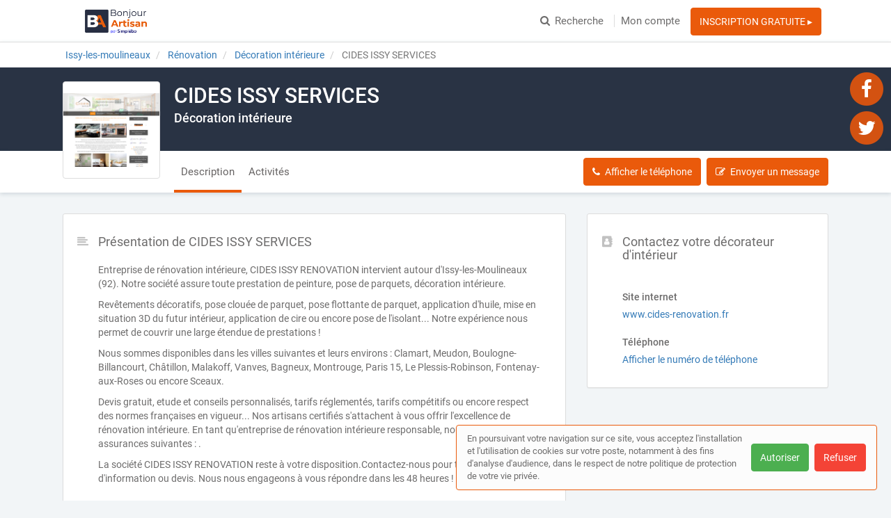

--- FILE ---
content_type: text/html; charset=utf-8
request_url: https://www.bonjour-artisan.net/artisan/hauts-de-seine/issy-les-moulineaux-92130/cides-issy-services
body_size: 32266
content:
<!DOCTYPE html>
<html lang="fr">
<head prefix="og: http://ogp.me/ns# fb: http://ogp.me/ns/fb# business: http://ogp.me/ns/business#">
  <meta charset="utf-8">
  <meta http-equiv="X-UA-Compatible" content="IE=edge">
  <meta name="viewport" content="width=device-width, initial-scale=1, maximum-scale=1, user-scalable=no">
  <meta name="robots" content="index,follow">
  <link rel="icon" type="image/png" href="/images/web-directories/1769781647/bonjour-artisan/favicon/ARTISAN.png">
  <link rel="publisher" href="https://plus.google.com/112959007389166118543/about">
  
  <title>CIDES ISSY SERVICES, Décorateur d&#39;intérieur à Issy-les-Moulineaux (92130)</title>
  <meta name="description" content="CIDES ISSY SERVICES, décorateur d&#39;intérieur à Issy-les-Moulineaux (92130) est spécialisée en décoration intérieure, peinture et pose de parquets. Demandez un devis gratuit en rénovation."/>
  <meta name="format-detection" content="telephone=no">
  <meta property="og:type" content="business.business"/>
  <meta property="og:url" content="https://www.bonjour-artisan.net/artisan/hauts-de-seine/issy-les-moulineaux-92130/cides-issy-services"/>
  <meta property="og:title" content="CIDES ISSY SERVICES, Décorateur d&#39;intérieur à Issy-les-Moulineaux (92130)"/>
  <meta property="og:description" content="CIDES ISSY SERVICES, décorateur d&#39;intérieur à Issy-les-Moulineaux (92130) est spécialisée en décoration intérieure, peinture et pose de parquets. Demandez un devis gratuit en rénovation."/>
  <meta property="og:site_name" content="Bonjour Artisan"/>
  <meta property="og:locale" content="fr_FR"/>

  <link rel="stylesheet" media="screen" href="/assets/web_directory-81580b72dd3ed96cfe7a835b018b97aff13e423e981a5682e00ef88f0f79e5bd.css" />
  <style>
    ::-moz-selection { color: #fff;  background: #EA5A0B; }
::selection      { color: #fff;  background: #EA5A0B; }

.wd-btn.wd-btn-primary, .wd-btn.wd-btn-c1 { color: #fff !important; background-color: #EA5A0B; border-color: #EA5A0B }
.wd-btn.wd-btn-c2 { color: #fff !important; background-color: #293344; border-color: #293344 }
.wd-btn.wd-btn-c3 { color: #fff !important; background-color: #293344; border-color: #293344 }

.searchbar .btn { background-color: #EA5A0B; border-color: #EA5A0B }
.searchbar.focus .search-inputs-separator { border-left-color: #EA5A0B }

#topbar nav ul li a:hover, #topbar nav ul li.active a { color: #EA5A0B }
#topbar nav.nav-mobile ul li:hover, #topbar nav.nav-mobile ul li.active { background-color: #EA5A0B; border-bottom-color: #EA5A0B; }

.form-control:focus { border-color: #EA5A0B !important }

body.home .home-header { background-color: #293344; }

body.search-results .panel-body:hover .preview-header-btns .wd-btn { color: #fff; background-color: #EA5A0B; border-color: #EA5A0B }
body.search-results .search-results-header { background-color: #293344; }
body.search-results .panel .preview .preview-header .preview-header-description h2 a { color: #EA5A0B; }
body.search-results .panel .panel-footer ul li > *:hover { background-color: #EA5A0B; }
body.search-results .panel .panel-footer .menu:hover { background-color: #EA5A0B; }
body.search-results .panel .preview .preview-header .preview-header-image .preview-image:hover { border-color: #EA5A0B; }
body.search-results .previews-container h1 .counter { color: #EA5A0B }

body.company-profile .company-profile-header { background-color: #293344; }
body.company-profile .company-profile-nav ul li.active:after { background-color: #EA5A0B; }

body .default-header { background-color: #293344; }

#mobile-registration-link { background: #293344; }
#mobile-registration-link:after { background-color: #697384}
footer { background: #293344; }

a.social-link.color-1 { color: #EA5A0B }
a.social-link.color-2 { color: #293344 }
a.social-link.color-3 { color: #293344 }
a.social-link.color-4 { color: #D35211 }

.social-links-footer a.social-link .social-icon { color: #293344; }

.autocomplete { border: 1px solid #EA5A0B; }
div.autocomplete > .search-result:hover, div.autocomplete > .search-result.selected { cursor: pointer; color: #FFF; background-color: #EA5A0B; }
div.autocomplete span.match { color: #EA5A0B; }
div.autocomplete {
  border: 1px solid #EA5A0B;
}
.highlight {
  color: #EA5A0B;
  font-weight: bold;
}

#map-container .map-tooltip a.title { color: #EA5A0B; }

.cookies-usage { border: 1px solid #EA5A0B; }

.st0 {
  fill: #EA5A0B !important;
}
  </style>
  <meta name="csrf-param" content="authenticity_token" />
<meta name="csrf-token" content="62RzCfL0dtwdFaGl7cRDGEwtU03LGyJZqAxxd23sZfU0kwpFPjYVDEsx9VHuKcCPRywO/MnRVni8RqnKxUPcyw==" />
  <script type="text/javascript" src="https://maps.googleapis.com/maps/api/js?key=AIzaSyAm7acCoeqer18UuDpmsu_xag9oPHOr5Ig"></script>
  <script>
    (function(i,s,o,g,r,a,m){i['GoogleAnalyticsObject']=r;i[r]=i[r]||function(){
    (i[r].q=i[r].q||[]).push(arguments)},i[r].l=1*new Date();a=s.createElement(o),
    m=s.getElementsByTagName(o)[0];a.async=1;a.src=g;m.parentNode.insertBefore(a,m)
    })(window,document,'script','//www.google-analytics.com/analytics.js','ga');
    window['ga-disable-UA-38397943-5'] = true;
    ga('create', 'UA-38397943-5', 'auto');
    ga('send', 'pageview');
  </script>
  <!-- Matomo -->
<script>
  var _paq = window._paq = window._paq || [];
  /* tracker methods like "setCustomDimension" should be called before "trackPageView" */
  _paq.push(['trackPageView']);
  _paq.push(['enableLinkTracking']);
  (function() {
    var u="https://mtm-mp.sbcdnsb.com/";
    _paq.push(['setTrackerUrl', u+'matomo.php']);
    _paq.push(['setSiteId', '26']);
    var d=document, g=d.createElement('script'), s=d.getElementsByTagName('script')[0];
    g.async=true; g.src=u+'matomo.js'; s.parentNode.insertBefore(g,s);
  })();
</script>
<!-- End Matomo Code -->

</head>
<body class="company-profile">
  <div id="topbar" class="clearfix">
  <div class="container-wrapper">
    <div id="brand-logo" class="topbar-item topbar-item-left">
        <a href="/" title="Bonjour Artisan, l&#39;annuaire des artisans"><img src="/images/web-directories/1769781647/bonjour-artisan/logo/Bonjour_ARTISAN.png" alt="Bonjour Artisan"/></a>
    </div>
    <nav class="topbar-item topbar-item-right hidden-xs">
      <ul class="clearfix">
        <li>
          <a href="/#search">
            <i class="fa fa-search position-left"></i>Recherche
</a>        </li>
          <li class=" "><a class="" href="/mon-compte">Mon compte</a></li>
        <li class="as-btn"><a class="btn wd-btn wd-btn-c1" href="https://professionnels.bonjour-artisan.net/inscription">INSCRIPTION GRATUITE ▸</a></li>
      </ul>
    </nav>
    <nav class="nav-mobile">
      <ul class="clearfix">
        <li>
          <a href="/#search">
            <i class="fa fa-search position-left"></i> Recherche
</a>        </li>
          <li class=""><a href="/mon-compte">Mon compte</a></li>
        <li><a href="https://professionnels.bonjour-artisan.net/inscription">Inscription</a></li>
      </ul>
      <div class="nav-mobile-close"><i class="fa fa-times"></i></div>
    </nav>
    <div class="topbar-item topbar-item-right nav-mobile-icon">
      <i class="fa fa-bars"></i>
    </div>
  </div>
</div>
<div id="mobile-registration-link">
  <a href="https://professionnels.bonjour-artisan.net/inscription">
    INSCRIPTION GRATUITE ▸<i class="fa fa-angle-right position-right"></i>
</a></div>

  


<div itemscope itemtype="https://schema.org/LocalBusiness">
  <div class="breadcrumb-wrapper">
    <div class="container-wrapper">
      <div class="breadcrumb-container hidden-xs">
  <ol class="breadcrumb">
    <li class="">
        <a title="Annuaire des artisans à Issy-les-Moulineaux" href="https://www.bonjour-artisan.net/annuaire/villes/issy-les-moulineaux">
          <span>Issy-les-moulineaux</span>
</a>    </li>
    <li class="">
        <a title="Annuaire des artisans en Rénovation" href="https://www.bonjour-artisan.net/annuaire/categories/renovation">
          <span>Rénovation</span>
</a>    </li>
    <li class="">
        <a title="Annuaire des Décorateurs d&#39;intérieur depuis Issy-les-Moulineaux" href="https://www.bonjour-artisan.net/annuaire/ile-de-france//hauts-de-seine/issy-les-moulineaux/decoration-interieure">
          <span>Décoration intérieure</span>
</a>    </li>
    <li class="active">
        CIDES ISSY SERVICES
    </li>
  </ol>
</div>
<script type="application/ld+json">
{
    "@context": "https://schema.org",
    "@type": "BreadcrumbList",
    "itemListElement":
    [
      {"@type":"ListItem","position":0,"item":{"@id":"https://www.bonjour-artisan.net/annuaire/villes/issy-les-moulineaux","name":"Issy-les-moulineaux"}},{"@type":"ListItem","position":1,"item":{"@id":"https://www.bonjour-artisan.net/annuaire/categories/renovation","name":"Rénovation"}},{"@type":"ListItem","position":2,"item":{"@id":"https://www.bonjour-artisan.net/annuaire/ile-de-france//hauts-de-seine/issy-les-moulineaux/decoration-interieure","name":"Décoration intérieure"}},{"@type":"ListItem","position":3,"item":{"@id":"https://www.bonjour-artisan.net/artisan/hauts-de-seine/issy-les-moulineaux-92130/decoration-interieure/cides-issy-services","name":"CIDES ISSY SERVICES"}}
    ]
}
</script>
    </div>
  </div>
  <div class="company-profile-header">
    <div class="container-wrapper clearfix">
      <div class="company-profile-image">
        <a title="CIDES ISSY SERVICES, Décorateur d&#39;intérieur à Issy-les-Moulineaux (92130)" href="/artisan/hauts-de-seine/issy-les-moulineaux-92130/decoration-interieure/cides-issy-services">
          <img itemprop="image" src="/images/web-directories/1698747212/bonjour-artisan/company-profiles/461/main_image/medium/1489686096-screenshot.png" alt="CIDES ISSY SERVICES Issy-les-Moulineaux, Décoration intérieure, Peinture, Pose de parquets">
</a>      </div>
      <div class="company-profile-title">
        <h1 itemprop="name">CIDES ISSY SERVICES</h1>
        <h2>Décoration intérieure</h2>
      </div>
    </div>
  </div>
  <div class="company-profile-nav">
    <div class="container-wrapper">
      <ul class="clearfix company-profile-nav-tabs">
          <li class="active">
            <a href="#section-description">Description</a>
          </li>
          <li class="">
            <a href="#section-activities">Activités</a>
          </li>
      </ul>
      <div class="company-profile-nav-btns">
            <a href="tel:0185151430" class="btn wd-btn wd-btn-primary call" data-ga-event="{&quot;eventCategory&quot;:&quot;Interactions sur une fiche&quot;,&quot;eventAction&quot;:&quot;Conversion - Appel&quot;,&quot;eventLabel&quot;:&quot;CIDES ISSY SERVICES - 3671d737dbb9e9fb6b12&quot;}"><i class="fa fa-phone position-left"></i><span>Appeler</span></a>
            <button class="btn wd-btn wd-btn-primary show-phone-number" data-ajax-url="" data-ga-event="{&quot;eventCategory&quot;:&quot;Interactions sur une fiche&quot;,&quot;eventAction&quot;:&quot;Conversion - Affichage du numéro de téléphone&quot;,&quot;eventLabel&quot;:&quot;CIDES ISSY SERVICES - 3671d737dbb9e9fb6b12&quot;}"><i class="fa fa-phone position-left"></i><span>Afficher le téléphone</span></button>
            <div class="phone with-margin-right display-inline-block" itemprop="telephone" style="display: none;"><i class="fa fa-phone position-left"></i>01 85 15 14 30</div>
        <button class="btn wd-btn wd-btn-primary" data-toggle="modal" data-target="#contact-form-modal" data-ga-event="{&quot;eventCategory&quot;:&quot;Interactions sur une fiche&quot;,&quot;eventAction&quot;:&quot;Conversion - Ouverture du formulaire de contact&quot;,&quot;eventLabel&quot;:&quot;CIDES ISSY SERVICES - 3671d737dbb9e9fb6b12&quot;}"><i class="fa fa-edit position-left"></i><span>Envoyer un message</span></button>
      </div>
    </div>
  </div>
  <div class="container-inner">
    <div class="container-wrapper">
      <div class="row">
        <div class="col-md-4 col-sm-4 col-sm-push-8">
          <div class="sidebar">
            <div class="panel">
              <div class="panel-icon">
                <i class="fa fa-address-book fa-fw"></i>
              </div>
              <div class="panel-heading">
                <div class="panel-title">
                  <h3>Contactez votre décorateur d&#39;intérieur</h3>
                </div>
              </div>
              <div class="panel-body">
                <div class="mb-20">
                </div>
                <p class="mb-5"><b>Site internet</b></p>
                <p class="mb-20">
                  <a title="Visiter le site internet de CIDES ISSY SERVICES, Décorateur d&#39;intérieur à Issy-les-Moulineaux (92130)" class="external-url" itemprop="url" data-ga-event="{&quot;eventCategory&quot;:&quot;Interactions sur une fiche&quot;,&quot;eventAction&quot;:&quot;Conversion - Ouverture du site internet&quot;,&quot;eventLabel&quot;:&quot;CIDES ISSY SERVICES - 3671d737dbb9e9fb6b12&quot;}" target="_blank" href="http://www.cides-renovation.fr">www.cides-renovation.fr</a>
                </p>
                <div class="mb-20">
                  <p class="mb-5"><b>Téléphone</b></p>
                  <a href="tel:0185151430" class="call" data-ga-event="{&quot;eventCategory&quot;:&quot;Interactions sur une fiche&quot;,&quot;eventAction&quot;:&quot;Conversion - Appel&quot;,&quot;eventLabel&quot;:&quot;CIDES ISSY SERVICES - 3671d737dbb9e9fb6b12&quot;}"><i class="fa fa-phone position-left"></i>Appeler</a>
                  <a href="javascript:void(0);" class="show-phone-number" data-ajax-url="" data-ga-event="{&quot;eventCategory&quot;:&quot;Interactions sur une fiche&quot;,&quot;eventAction&quot;:&quot;Conversion - Affichage du numéro de téléphone&quot;,&quot;eventLabel&quot;:&quot;CIDES ISSY SERVICES - 3671d737dbb9e9fb6b12&quot;}">Afficher le numéro de téléphone</a>
                  <p class="phone no-margin-bottom" title="Appeler CIDES ISSY SERVICES" itemprop="telephone" style="display: none;">01 85 15 14 30</p>
                </div>
              </div>
            </div>
          </div>
        </div>
        <div class="col-md-8 col-sm-8 col-sm-pull-4">
          <div id="section-description" class="company-profile-section">
            <div class="panel">
              <div class="panel-icon">
                <i class="fa fa-align-left fa-fw"></i>
              </div>
              <div class="panel-heading">
                <div class="panel-title">
                  <h3>Présentation de CIDES ISSY SERVICES</h3>
                </div>
              </div>
              <div class="panel-body">
                <p>Entreprise de rénovation intérieure, CIDES ISSY RENOVATION intervient autour d'Issy-les-Moulineaux (92). Notre société assure toute prestation de peinture, pose de parquets, décoration intérieure.</p><p>Revêtements décoratifs, pose clouée de parquet, pose flottante de parquet, application d'huile, mise en situation 3D du futur intérieur, application de cire ou encore pose de l'isolant... Notre expérience nous permet de couvrir une large étendue de prestations !</p><p>Nous sommes disponibles dans les villes suivantes et leurs environs : Clamart, Meudon, Boulogne-Billancourt, Châtillon, Malakoff, Vanves, Bagneux, Montrouge, Paris 15, Le Plessis-Robinson, Fontenay-aux-Roses ou encore Sceaux.</p><p>Devis gratuit, etude et conseils personnalisés, tarifs réglementés, tarifs compétitifs ou encore respect des normes françaises en vigueur... Nos artisans certifiés s'attachent à vous offrir l'excellence de rénovation intérieure. En tant qu'entreprise de rénovation intérieure responsable, nous disposons des assurances suivantes : .</p><p>La société CIDES ISSY RENOVATION reste à votre disposition.Contactez-nous pour toute demande d'information ou devis. Nous nous engageons à vous répondre dans les 48 heures !</p>
              </div>
            </div>
          </div>
          <div id="section-activities" class=" company-profile-section">
            <div class="panel">
              <div class="panel-icon">
                <i class="fa fa-list-alt fa-fw"></i>
              </div>
              <div class="panel-heading">
                <div class="panel-title">
                  <h3>Activités de rénovation</h3>
                </div>
              </div>
              <div class="panel-body">
                  <div class="label-wrapper">
                    <span class="label label-default">Rénovation</span>
                  </div>
                  <div class="label-wrapper">
                    <span class="label label-default">Décoration intérieure</span>
                  </div>
                  <div class="label-wrapper">
                    <span class="label label-default">Peinture</span>
                  </div>
                  <div class="label-wrapper">
                    <span class="label label-default">Pose de parquets</span>
                  </div>
              </div>
            </div>
          </div>
        </div>
      </div>
    </div>
  </div>
</div>
<div id="contact-form-modal" class="modal fade" role="dialog">
  <div class="modal-dialog">
    <div class="modal-content">
      <div class="modal-header">
        <button type="button" class="close" data-dismiss="modal" aria-label="Close"><span aria-hidden="true">&times;</span></button>
        <h4 class="modal-title">Envoyer un message</h4>
      </div>
      <div class="modal-body">
        <form class="contact-form" id="new_form_submission" data-ga-event-label="CIDES ISSY SERVICES - 3671d737dbb9e9fb6b12" action="/company_profiles/461/form_submissions" accept-charset="UTF-8" method="post"><input name="utf8" type="hidden" value="&#x2713;" /><input type="hidden" name="authenticity_token" value="hVVwrk+ylYMTAVcbXbp/lRsXYKYIXX5Pivb5l1Rkve5aognig3D2U0UlA+9eV/wCEBY9FwqXCm6evCEq/MsE0A==" />
          <div class="form-loader">
            <div class="loader-icon loading">
              <i class="fa fa-circle-o-notch fa-spin fa-3x"></i>
            </div>
            <div class="loader-icon finished">
              <i class="fa fa-check fa-3x"></i>
            </div>
          </div>
          <div class="form-group">
            <label for="form_submission_lastname">Nom</label>
            <input class="form-control" type="text" name="form_submission[lastname]" id="form_submission_lastname" />
          </div>
          <div class="form-group">
            <label for="form_submission_firstname">Prénom</label>
            <input class="form-control" type="text" name="form_submission[firstname]" id="form_submission_firstname" />
          </div>
          <div class="form-group">
            <label for="form_submission_email">Email</label>
            <input class="form-control" type="text" name="form_submission[email]" id="form_submission_email" />
          </div>
          <div class="form-group">
            <label for="form_submission_phone">Téléphone</label>
            <input class="form-control" type="text" name="form_submission[phone]" id="form_submission_phone" />
          </div>
          <div class="form-group">
            <label for="form_submission_subject">Objet</label>
            <input class="form-control" type="text" name="form_submission[subject]" id="form_submission_subject" />
          </div>
          <div class="form-group">
            <label for="form_submission_message">Message</label>
            <textarea class="form-control" name="form_submission[message]" id="form_submission_message">
</textarea>
          </div>
</form>      </div>
      <div class="modal-footer">
        <button type="submit" class="wd-btn wd-btn-success btn">Valider</button>
        <button type="button" class="wd-btn wd-btn-default btn" data-dismiss="modal">Fermer</button>
      </div>
    </div>
  </div>
</div>
<div class="pswp" tabindex="-1" role="dialog" aria-hidden="true">
  <div class="pswp__bg"></div>
  <div class="pswp__scroll-wrap">
    <div class="pswp__container">
      <div class="pswp__item"></div>
      <div class="pswp__item"></div>
      <div class="pswp__item"></div>
    </div>
    <div class="pswp__ui pswp__ui--hidden">
      <div class="pswp__top-bar">
        <div class="pswp__counter"></div>
        <button class="pswp__button pswp__button--close" title="Fermer (Esc)"></button>
        <button class="pswp__button pswp__button--share" title="Partager"></button>
        <button class="pswp__button pswp__button--fs" title="Plein écran"></button>
        <button class="pswp__button pswp__button--zoom" title="Zoomer"></button>
        <div class="pswp__preloader">
          <div class="pswp__preloader__icn">
            <div class="pswp__preloader__cut">
              <div class="pswp__preloader__donut"></div>
            </div>
          </div>
        </div>
      </div>
      <div class="pswp__share-modal pswp__share-modal--hidden pswp__single-tap">
        <div class="pswp__share-tooltip"></div> 
      </div>
      <button class="pswp__button pswp__button--arrow--left" title="Précédent">
      </button>
      <button class="pswp__button pswp__button--arrow--right" title="Suivant">
      </button>
      <div class="pswp__caption">
        <div class="pswp__caption__center" style="text-align: center;"></div>
      </div>
    </div>
  </div>
</div>
  <div id="social-links-fixed" class="hidden-xs">
      <a class="link-facebook wd-color color-4 social-link no-text" title="Page Facebook" target="_blank" rel="noreferrer" href="https://www.facebook.com/Bonjour-Artisan-263708023986952">
    <span class="fa-stack fa-2x">
      <i class="fa fa-circle fa-stack-2x"></i>
      <i class="fa fa-facebook fa-stack-1x fa-inverse social-icon"></i>
    </span>
</a>  <a class="link-twitter wd-color color-4 social-link no-text" title="Page Twitter" target="_blank" rel="noreferrer" href="https://twitter.com/Bonjour_Artisan">
    <span class="fa-stack fa-2x">
      <i class="fa fa-circle fa-stack-2x"></i>
      <i class="fa fa-twitter fa-stack-1x fa-inverse social-icon"></i>
    </span>
</a>
  </div>
    <footer>
    <div class="container-wrapper links">
      <div class="row">
          <div class="col-md-6">
            <div class="row">
              <h3 class="col-md-12">Recherche par activité</h3>
              <div class="col-md-6">
                <nav>
                  <ul>
                    <li class="accentuate"><a title="Rechercher un artisan par métier" href="/annuaire/activites">Toutes les activités</a></li>
                    <li><a title="Rechercher des Jardinier-élagueurs" href="/annuaire/activites/abattage-elagage-et-taille">Abattage, élagage et taille</a></li>
                    <li><a title="Rechercher des Entreprises de rénovation" href="/annuaire/activites/amenagement-de-salle-de-bain">Aménagement de salle de bain</a></li>
                    <li><a title="Rechercher des Entreprises de rénovation" href="/annuaire/activites/amenagement-interieur">Aménagement intérieur</a></li>
                    <li><a title="Rechercher des Artisans" href="/annuaire/activites/artisan-du-batiment">Artisan du bâtiment</a></li>
                    <li><a title="Rechercher des Carreleur-dalleurs" href="/annuaire/activites/carrelage-et-dallage">Carrelage et dallage</a></li>
                    <li><a title="Rechercher des Charpentiers" href="/annuaire/activites/charpente">Charpente</a></li>
                    <li><a title="Rechercher des Chauffagistes" href="/annuaire/activites/chauffage">Chauffage</a></li>
                    <li><a title="Rechercher des Installateurs de climatisation" href="/annuaire/activites/climatisation">Climatisation</a></li>
                    <li><a title="Rechercher des Couvreurs" href="/annuaire/activites/couverture">Couverture</a></li>
                    <li><a title="Rechercher des Plombiers" href="/annuaire/activites/depannage-plomberie">Dépannage plomberie</a></li>
                    <li><a title="Rechercher des Serruriers" href="/annuaire/activites/depannage-serrurerie">Dépannage serrurerie</a></li>
                    <li><a title="Rechercher des Entreprises de nettoyage" href="/annuaire/activites/entretien-nettoyage-de-toiture">Entretien / nettoyage de toiture</a></li>
                  </ul>
                </nav>
              </div>
              <div class="col-md-6">
                <nav>
                  <ul>
                    <li><a title="Rechercher des Installateurs d&#39;isolation" href="/annuaire/activites/isolation">Isolation</a></li>
                    <li><a title="Rechercher des Entreprises de rénovation" href="/annuaire/activites/isolation-des-combles">Isolation des combles</a></li>
                    <li><a title="Rechercher des Maçons" href="/annuaire/activites/maconnerie-generale">Maçonnerie générale </a></li>
                    <li><a title="Rechercher des Menuisiers" href="/annuaire/activites/menuiserie-generale">Menuiserie générale</a></li>
                    <li><a title="Rechercher des Peintres" href="/annuaire/activites/peinture">Peinture</a></li>
                    <li><a title="Rechercher des Plombiers" href="/annuaire/activites/plomberie-generale">Plomberie générale</a></li>
                    <li><a title="Rechercher des Façadiers" href="/annuaire/activites/ravalement-de-facades">Ravalement de façades</a></li>
                    <li><a title="Rechercher des Entreprises de rénovation" href="/annuaire/activites/renovation-de-toiture">Rénovation de toiture</a></li>
                    <li><a title="Rechercher des Entreprises de rénovation" href="/annuaire/activites/renovation-generale">Rénovation générale</a></li>
                    <li><a title="Rechercher des Serruriers" href="/annuaire/activites/serrurerie-generale">Serrurerie générale</a></li>
                    <li><a title="Rechercher des Zingueurs" href="/annuaire/activites/zinguerie-et-gouttieres">Zinguerie et gouttières</a></li>
                    <li><a title="Rechercher des Électriciens" href="/annuaire/activites/electricite-generale">Électricité générale</a></li>
                  </ul>
                </nav>
              </div>
            </div>
          </div>
          <div class="col-md-3">
            <div class="row">
              <h3 class="col-md-12">Recherche par catégorie</h3>
              <div class="col-md-12">
                <nav>
                  <ul>
                    <li class="accentuate"><a title="Rechercher un artisan par catégorie" href="/annuaire/categories">Toutes les catégories</a></li>
                    <li><a title="Rechercher des artisans en Assainissement" href="/annuaire/categories/assainissement">Assainissement</a></li>
                    <li><a title="Rechercher des artisans en Autre" href="/annuaire/categories/autre">Autre</a></li>
                    <li><a title="Rechercher des artisans en Carrelage et revêtements" href="/annuaire/categories/carrelage-et-revetements">Carrelage et revêtements</a></li>
                    <li><a title="Rechercher des artisans en Construction" href="/annuaire/categories/construction">Construction</a></li>
                    <li><a title="Rechercher des artisans en Dépannage" href="/annuaire/categories/depannage">Dépannage</a></li>
                    <li><a title="Rechercher des artisans en Ferronnerie et métallerie" href="/annuaire/categories/ferronnerie-et-metallerie">Ferronnerie et métallerie</a></li>
                    <li><a title="Rechercher des artisans en Fourniture et installation" href="/annuaire/categories/fourniture-et-installation">Fourniture et installation</a></li>
                    <li><a title="Rechercher des artisans en Jardinage et Paysage" href="/annuaire/categories/jardinage-et-paysage">Jardinage et Paysage</a></li>
                    <li><a title="Rechercher des artisans en Menuiserie" href="/annuaire/categories/menuiserie">Menuiserie</a></li>
                    <li><a title="Rechercher des artisans en Rénovation" href="/annuaire/categories/renovation">Rénovation</a></li>
                    <li><a title="Rechercher des artisans en Tous corps d&#39;état" href="/annuaire/categories/tous-corps-d-etat">Tous corps d&#39;état</a></li>
                    <li><a title="Rechercher des artisans en Travaux publics" href="/annuaire/categories/travaux-publics">Travaux publics</a></li>
                  </ul>
                </nav>
              </div>
            </div>
          </div>
          <div class="col-md-3">
            <div class="row">
              <h3 class="col-md-12">Recherche par ville</h3>
              <div class="col-md-12">
                <nav>
                  <ul>
                    <li class="accentuate"><a title="Rechercher un artisan par ville" href="/annuaire/villes">Toutes les villes</a></li>
                    <li><a title="Rechercher un artisan à Aix-en-Provence" href="/annuaire/villes/aix-en-provence">Aix-en-Provence</a></li>
                    <li><a title="Rechercher un artisan à Bordeaux" href="/annuaire/villes/bordeaux">Bordeaux</a></li>
                    <li><a title="Rechercher un artisan à Boulogne-Billancourt" href="/annuaire/villes/boulogne-billancourt">Boulogne-Billancourt</a></li>
                    <li><a title="Rechercher un artisan à Lille" href="/annuaire/villes/lille">Lille</a></li>
                    <li><a title="Rechercher un artisan à Lyon" href="/annuaire/villes/lyon">Lyon</a></li>
                    <li><a title="Rechercher un artisan à Marseille" href="/annuaire/villes/marseille">Marseille</a></li>
                    <li><a title="Rechercher un artisan à Montpellier" href="/annuaire/villes/montpellier">Montpellier</a></li>
                    <li><a title="Rechercher un artisan à Nantes" href="/annuaire/villes/nantes">Nantes</a></li>
                    <li><a title="Rechercher un artisan à Nice" href="/annuaire/villes/nice">Nice</a></li>
                    <li><a title="Rechercher un artisan à Paris 12" href="/annuaire/villes/paris-12">Paris 12</a></li>
                    <li><a title="Rechercher un artisan à Toulouse" href="/annuaire/villes/toulouse">Toulouse</a></li>
                    <li><a title="Rechercher un artisan à Versailles" href="/annuaire/villes/versailles">Versailles</a></li>
                  </ul>
                </nav>
              </div>
            </div>
          </div>
      </div>
    </div>
    <div class="footer-references">
      <div class="social-links-footer">
          <a class="link-facebook wd-color social-link no-text" title="Page Facebook" target="_blank" rel="noreferrer" href="https://www.facebook.com/Bonjour-Artisan-263708023986952">
    <span class="fa-stack fa-2x">
      <i class="fa fa-circle fa-stack-2x"></i>
      <i class="fa fa-facebook fa-stack-1x fa-inverse social-icon"></i>
    </span>
</a>  <a class="link-twitter wd-color social-link no-text" title="Page Twitter" target="_blank" rel="noreferrer" href="https://twitter.com/Bonjour_Artisan">
    <span class="fa-stack fa-2x">
      <i class="fa fa-circle fa-stack-2x"></i>
      <i class="fa fa-twitter fa-stack-1x fa-inverse social-icon"></i>
    </span>
</a>
      </div>
      <p>
        © Bonjour Artisan 2026</span> &nbsp;|&nbsp;
        <a title="Plan du site Bonjour Artisan" href="/plan-du-site">Plan du site</a> &nbsp;|&nbsp;
        <a title="Mon compte" href="/mon-compte">Mon compte</a> &nbsp;|&nbsp;
        <a title="Contacter Bonjour Artisan" href="/contact">Contact</a>
      </p>
      <p>
        Cet annuaire a été créé avec&nbsp;&nbsp;❤&nbsp;&nbsp;par <a href="https://annuaire.simplebo.fr">Simplébo Annuaire</a>
      </p>
    </div>
  </footer>

  <div class="cookies-usage">
  <span class="cookies-usage-text">
      En poursuivant votre navigation sur ce site, vous acceptez l'installation et l'utilisation de cookies sur votre poste, notamment à des fins d'analyse d'audience, dans le respect de notre politique de protection de votre vie privée.
  </span>
  <div class="cookies-btns">
    <button class="wd-btn wd-btn-success btn position-right accept">Autoriser</button>
    <button class="wd-btn wd-btn-danger btn position-right reject">Refuser</button>
  </div>
</div>

  <script src="/assets/application-98e2782bbac9b88d632c2c9a95dc8fc0ac0e3700b17ad1bd51dfe1dfae79eed6.js"></script>
  <script src="/assets/web_directory-a71cdddd91faedb6bc857c3efac650a99e3a31f423a0c00338480abcedec9be1.js"></script>
  
  
</body>
</html>